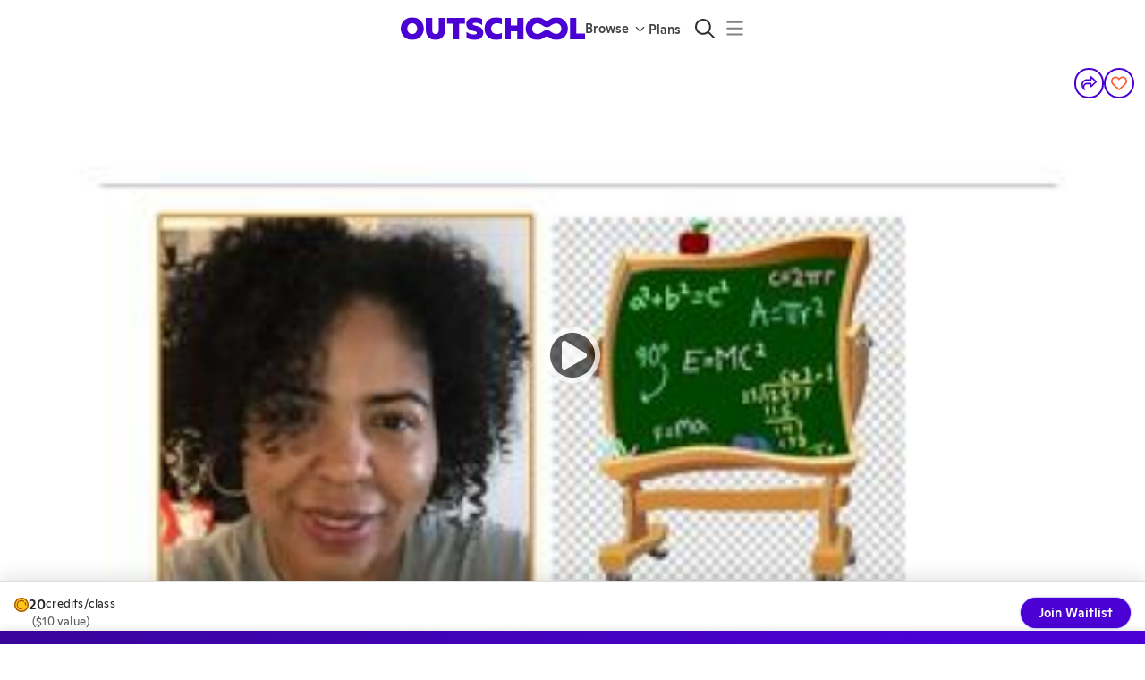

--- FILE ---
content_type: text/html
request_url: https://outschool.com/classes/math-is-a-big-joke-algebra-style-solving-one-step-equations-word-problems-J4Jqgswt
body_size: 6807
content:
<!DOCTYPE html><html lang="en"><head>
      <title>Set Learning Free: Let kids’ curiosity run wild with classes and groups on any topic you can imagine.</title>
      
      <meta name="fragment" content="!"/>
      <meta charSet="utf-8"/>
      <link rel="icon" type="image/png" href="https://static2.outschool.com/master/public/images/OS_Favicon_32px.32397f0fed0452c617017cd97c5214d3.png" sizes="32x32" />
      <link rel="icon" type="image/png" href="https://static2.outschool.com/master/public/images/OS_Favicon_16px.08980ade53815047d28657ea63aa123f.png" sizes="16x16" />
      <link rel="icon" type="image/svg+xml" href="https://static2.outschool.com/master/public/images/OS_Favicon_32px.75e56fd0248e0ab17d2405baba9a49df.svg" />
      <link rel="preconnect" href="https://fonts.googleapis.com">
      <link rel="preconnect" href="https://fonts.gstatic.com" crossorigin>
      <link rel="dns-prefetch" href="https://browser.sentry-cdn.com">
      <link rel="preconnect" href="https://browser.sentry-cdn.com" crossorigin>
      <!-- Load Google Fonts asynchronously to avoid render-blocking -->
      <link
        href="https://fonts.googleapis.com/css2?family=Cabin+Sketch:wght@400;700&display=swap"
        rel="stylesheet"
        media="print"
        onload="this.media='all'"
      />
      <noscript>
        <link
          href="https://fonts.googleapis.com/css2?family=Cabin+Sketch:wght@400;700&display=swap"
          rel="stylesheet"
        />
      </noscript>
      <meta http-equiv="Pragma" content="no-cache"/>
      <meta http-equiv="Expires" content="-1"/>
      <meta name="viewport" content="width=device-width,initial-scale=1.0"/>
      <meta property="fb:app_id" content="1220106531349298"/>
      <meta property="og:site_name" content="Outschool"/>
      <meta name="twitter:site" content="@outschooler"/>
      <meta name="p:domain_verify" content="4713fbb84c1cbb710fc909c99eeec862"/>
      <!-- IMPORTANT: When updating the version also update the integrity check -->
      <script
        src="https://browser.sentry-cdn.com/8.35.0/bundle.tracing.min.js"
        integrity="sha384-HBQIJL+IrDbEVjgpc8++BYILkGtEDcGu4xpExrAPU+gUi/DgkMNYH2eE/m7lbHBz"
        crossorigin="anonymous"
      ></script>
      <script
        src="https://browser.sentry-cdn.com/8.35.0/captureconsole.min.js"
        integrity="sha384-bk3ex/mihZnBB/z6ZEF/dSUxOilmWyeD2Ut0Shl7Jgk+A6YPwhSd7jetwyg48VQY"
        crossorigin="anonymous"
      ></script>

      <script type="text/javascript">
        function sentryBeforeNavigate(context) {
          context.name = function sentryTransactionGrouper(location) {
  // matches uuids anywhere in the string
  const uuidMatcher = /[0-9A-F]{8}-[0-9A-F]{4}-4[0-9A-F]{3}-[89AB][0-9A-F]{3}-[0-9A-F]{12}/gi;
  let result = location.pathname;
  if (/^\/online-classes\/[^/]+$/.test(result)) {
    // matches '/online-classes/some-category
    return "/online-classes/<category>";
  } else if (/^\/classes\/.+-[0-9A-Za-z]{8}\/?$/.test(result)) {
    // matches '/classes/some-class-Abcde123'
    return "/classes/<activity_slug>";
  } else if (/^\/classes\/.+-[0-9A-Za-z]{8}\/enroll\/?$/.test(result)) {
    // matches '/classes/some-class-Abcde123/enroll
    return "/classes/<activity_slug>/enroll";
  } else if (/^\/classes\/[0-9A-Za-z]{8}\/?$/.test(result)) {
    // matches '/classes/Abcde123'
    return "/classes/<slug_id>";
  } else if (/^\/classes\/[0-9A-Za-z]{8}\/[a-z]+\/?$/.test(result)) {
    // matches '/classes/Abcde123/whatever'
    return result.replace(/\/[0-9A-Za-z]{8}\//, "/<slug_id>/");
  } else if (/^\/teachers\/[^/]+$/.test(result) && !uuidMatcher.test(result)) {
    // matches '/teachers/whatever-name-but-no-more-slashes-and-not-uuid'
    return "/teachers/<leader_link>";
  }

  // replace all uuids regardless of location
  result = result.replace(uuidMatcher, "<uuid>");
  return result;
}(window.location);
          return context;
        }

        window.Sentry && window.Sentry.captureConsoleIntegration && window.Sentry.init({
          dsn: "https://78def03cb6344381bfe5f31eb31822f9@sentry.io/86709",
          release: "9e3d007449e525972c916283f9aeff27a0067f3d",
          environment: "production",
          enabled: true,
          tracesSampleRate: 0.01, // send traces for 1% of traffic
          attachStacktrace: true, // allows us to use thirdPartyFilters
          integrations: function(integrations) {
            integrations = true ? integrations : integrations.filter(function (integration) {return integration.name !== 'Breadcrumbs'});
            integrations.push(window.Sentry.captureConsoleIntegration({
              levels: ['error'] // don't send logs or warnings, just errors
            }));
            integrations.push(window.Sentry.browserTracingIntegration({
              tracingOrigins: [], // don't attach sentry-trace header anywhere for now
              beforeNavigate: sentryBeforeNavigate,
            }));
            return integrations;
          },
          beforeSend: function sentryEventFilter(event, hint) {
  var _window$navigator, _window$navigator2;
  if ((hint === null || hint === void 0 ? void 0 : hint.originalException) instanceof window.Event && (hint === null || hint === void 0 ? void 0 : hint.originalException.name) === "AbortError") {
    return null;
  }
  if ((hint === null || hint === void 0 ? void 0 : hint.originalException) instanceof window.CustomEvent) {
    try {
      let stringifiedDetail = null;
      try {
        stringifiedDetail = JSON.stringify(hint.originalException.detail);
      } catch (err) {
        stringifiedDetail = "could not stringify... maybe recursion in detail object? " + err.message;
      }
      return new Error(`CustomEvent replacement. ${hint.originalException.type}; ${stringifiedDetail}`);
    } catch (err) {
      return new Error(`CustomEvent replacement. failure: ${err.message}`);
    }
  }
  const versionString = ((_window$navigator = window.navigator) === null || _window$navigator === void 0 ? void 0 : _window$navigator.appVersion) || ((_window$navigator2 = window.navigator) === null || _window$navigator2 === void 0 ? void 0 : _window$navigator2.userAgent);
  // Ignore Chrome 68.0.3440 because it is a bot from AWS causing too much noise
  if (versionString && versionString.indexOf("Chrome/68.0.3440") > -1) {
    return null;
  }
  return event;
},
          beforeBreadcrumb: function(breadcrumb, hint) {
            if (breadcrumb.category === 'ui.click') {
              const { target } = hint?.event;
              if (target?.ariaLabel) {
                breadcrumb.message = target.ariaLabel;
              }
            }
            return breadcrumb;
           },
        });
        window.Sentry && window.Sentry.getCurrentScope().setTag("logger", "javascript");
        window.Sentry && window.Sentry.getCurrentScope().setTag("clientVersion", 430);
        // https://www.intercom.com/help/en/articles/2894-customize-the-intercom-messenger-technical
        window.intercomSettings = {
          // https://www.intercom.com/help/en/articles/180-localize-intercom-to-work-with-multiple-languages#:~:text=Can%20I%20control%20the%20language%20of%20the%20in%2Dapp%20Messenger%20UI%3F%C2%A0
          language_override: "en",
          hide_default_launcher: true
        };
        window.process = {env: {}}
      </script>
      <script src="https://challenges.cloudflare.com/turnstile/v0/api.js?render=explicit" async defer></script>
      <script id="os-segment" type="text/javascript">!function(){var analytics=window.analytics=window.analytics||[];if(!analytics.initialize)if(analytics.invoked)window.console&&console.error&&console.error("Segment snippet included twice.");else{analytics.invoked=!0;analytics.methods=["trackSubmit","trackClick","trackLink","trackForm","pageview","identify","reset","group","track","ready","alias","debug","page","once","off","on","addSourceMiddleware","addIntegrationMiddleware","setAnonymousId","addDestinationMiddleware"];analytics.factory=function(e){return function(){var t=Array.prototype.slice.call(arguments);t.unshift(e);analytics.push(t);return analytics}};for(var e=0;e<analytics.methods.length;e++){var key=analytics.methods[e];analytics[key]=analytics.factory(key)}analytics.load=function(key,e){var t=document.createElement("script");t.type="text/javascript";t.async=!0;t.src="https://cdn.segment.com/analytics.js/v1/" + key + "/analytics.min.js";var n=document.getElementsByTagName("script")[0];n.parentNode.insertBefore(t,n);analytics._loadOptions=e};analytics._writeKey="uVOA4hnLnRlen6OpDmuUubBN4xNb1fJF";analytics.SNIPPET_VERSION="4.15.3";}}();</script>
      <meta name="google-site-verification" content="ev4qnj6LmR_kVzbLhm8ktrjOExJHSxBPIREO38rGDVA"/>
      <script type="text/javascript">
        (function() {
          var TIMEOUT_SECONDS = 30;
          var start = window.osJsStartedAt = (window.performance && window.performance.now ? window.performance.now() : Date.now());
          window.osClientJsLoadedAt = null;
          setTimeout(function() {
            var difference = window.osClientJsLoadedAt === null ? undefined : window.osClientJsLoadedAt - start;
            if (difference === undefined) {
              var message = "OS Client JS did not execute after " + TIMEOUT_SECONDS + " seconds.";
              console && console.log(message);
              window.Sentry && window.Sentry.withScope(function(scope) {
                scope.setLevel("info");
                scope.setTags({ load_failure: "react_app" });
                window.Sentry.captureException(new Error(message));
              });
            } else if (difference > TIMEOUT_SECONDS * 1000) {
              var message = "OS Client JS finished execution later than timeout of " + TIMEOUT_SECONDS + " seconds.";
              console && console.log(message);
              window.Sentry && window.Sentry.withScope(function(scope) {
                scope.setLevel("info");
                scope.setTags({load_failure: "react_app" });
                scope.setExtras({ execution_finished_after: difference });
                window.Sentry.captureException(new Error(message));
              });
            }
          }, TIMEOUT_SECONDS * 1000);
        })();
        function scriptLoaded(name) {
          // noop
        }
        function scriptFailed(event, name, src) {
          var now = window.performance && window.performance.now ? window.performance.now() : Date.now();
          var difference = now - window.osClientJsLoadedAt;
          var message = name + ".js script file has failed to load";
          var eventType = (event || {}).type;
          window.Sentry && window.Sentry.withScope(function(scope) {
            scope.setLevel("info");
            scope.setTags({ load_failure: "script_tag" });
            scope.setExtras({ execution_finished_after: difference, eventType: eventType });
            window.Sentry.captureException(new Error(message));
          });
        }
      </script>
      <script type="text/javascript">
        window.OUTSCHOOL_SERVER = {"OUTSCHOOL_ENV":"production","PLATFORM_ENV":{"envType":"prod","appName":"website","appWorker":"Marketplace","workerType":"browser","appEnv":"Prod","alarmComponent":"Website","gitCommit":"9e3d007449e525972c916283f9aeff27a0067f3d","osUserAgent":"Website-Marketplace/9e3d007449e525972c916283f9aeff27a0067f3d (browser)"},"FILESTACK_APP_KEY":"ATNVuFEDDQnGGBxIOzJiCz","SECURED_FILESTACK_APP_KEY":"AArkXJVvMTJiWNbCYNTvbz","SECURED_FILESTACK_APP_STORE_PICK_POLICY_2032_08_15":"eyJleHBpcnkiOjE5NzYxNjYwMDAsImNhbGwiOlsicGljayIsInN0b3JlIl19","SECURED_FILESTACK_APP_STORE_PICK_SIGNATURE_2032_08_15":"928d2cff7cb1d34609279b58efa948309a34eb1f62c93c0ae61272b59662f2d3","FEATURE_FLAGS":{"LEARNER_HOSTNAME":"website.app.outschool.com","EXPERIMENT_OVERRIDE":true,"ENABLE_PRERENDER":"enabled","SAVED_CLASSES_DIGEST_EMAIL_ROLLOUT":"100","CONTENT_MODERATION":true,"CURRENCY_ENROLLMENT":true,"NEW_USER_WELCOME_EMAIL_ROLLOUT":"50","IOS_LAUNCH_PROMO":"enabled","LEARNER_SUPPORT_EXPERIMENT_ROLLOUT":"10","PARENT_ABANDONED_FAVORITE_EMAIL_ROLLOUT":true,"SHOW_SIMILAR_CLASSES_ABOVE_ROLLOUT":"100","EMAIL_TEACHERS_YOU_FOLLOW_REMIX_ROLLOUT":"0","EMAIL_TEACHERS_YOU_FOLLOW_REMIX_ENABLED":"all","PARENT_MEETING_REMINDER_UPSELL_ROLLOUT":"0","EMAIL_PARENT_ONGOING_RENEWAL_ROLLOUT":"0","REFRESH_ERROR_REPORTING_TOGGLE":true,"LEARNER_APP_FPS_TRACKING":true,"REFRESH_ERROR_USER_UIDS":["64e2d2a3-65db-4f67-b20a-a85a35072cff"],"GHOST_CONTENT_KEY":"3972e57d7ae6f1e7083ece210f","CONTENTFUL_SPACE_ID":"ucy64xj66ql7","SEARCH_LISTINGS_ADMIN_TAGS":false,"LOG_MISSING_REFRESH_TOKEN":true,"IS_LATE_ENROLL_FOR_FIXED_LENGTH_CLASSES_SEARCH_ENABLED":true},"ENABLED_FEATURE_FLAGS":["discovery-contentful-home-page-banners","require-esa-membership-for-enrollment","track-location-info-on-session-refresh","require-membership-for-states","recommend-membership-tier-on-cdp-based-on-class-cost","pre-class-review-for-learner","subscribe-new-checkout-flow","preferred-payment-step","discovery-contentful-home-page-banners","require-esa-membership-for-enrollment","track-location-info-on-session-refresh","require-membership-for-states","dashboard-promotion-section","showcase-visible","learner-avatar-builder","nav-pod-mix-up-machine","membership-arizona-geofence"],"APP_NAME":"Prod","COMMIT_SHA":"9e3d007449e525972c916283f9aeff27a0067f3d","APP_HOSTNAME":"website.app.outschool.com","LEARNER_HOSTNAME":"website.app.outschool.com","STRIPE_PUBLISHABLE_KEY":"pk_live_516ULSSI4hzsXqJKOWGmJacORlTjKTbh49Rwv916oWS5xagVOWwhWhs3X6pdYzJaULmYamWlq3PzC6Owzf1YzU9L000hr1JrF8e","SEGMENT_WRITE_KEY":"uVOA4hnLnRlen6OpDmuUubBN4xNb1fJF","AMPLITUDE_KEY":"a2d616efb31aaba2b97b80156581dee4","IS_PRERENDER_REQUEST":false,"IS_LANGJS_APP":true,"IS_REVIEW_APP":false,"PODSIGHT_PIXEL_KEY":"c758b815b1b14906870a2db061510815","IPLOOKUP_API_KEY":"69640653-54c2-487a-9599-07c037da8b7f","IPLOOKUP_API_BASE_URL":"iplookup.app.outschool.com","GBP_EXCHANGE_RATE":"0.74","APPLE_SIGNIN_CLIENT_ID":"com.outschool.web.production","FACEBOOK_APP_ID":"1220106531349298","GOOGLE_CLIENT_ID":"879112074604-9b07jg79cmcckl3usm6k9ns887jmei7p.apps.googleusercontent.com","ORDERS_EMAIL_PREVIEW_URL":"https://orders-email-previews.app.outschool.com","EXPERIMENTS_SERVICE_URL":"https://experiments.outschool.com","EXPERIMENTS_API_KEY":"e92b825c-7143-4b6b-a852-bb2441ea33b2","EXPERIMENT_ASSIGNMENTS":{},"IPLOOKUP_INFO":{"city":{"names":{"en":"Columbus"}},"country":{"isoCode":"US","names":{"en":"United States"},"isInEuropeanUnion":false},"location":{"timezone":"America/New_York"},"subdivisions":[{"isoCode":"OH","names":{"en":"Ohio"}}],"postal":{"code":"43215"}},"TRANSLATION_SERVICE_URL":"https://translations.outschool.com","NOTIFICATIONS_SERVICE_URL":"https://notifications.app.outschool.com","MUX_DATA_ENV_KEY":"ujvmbtua570oujj9qsfjlsr88","CLIENT_VERSION":430,"CLASSWALLET_CALLBACK_URL":"outschool.com","CLASSWALLET_VENDOR_ID":"62ebde34c70c1833db194316","LOCALE":"en","SEARCH_LISTINGS_RATE_LIMIT_PER_MINUTE":120,"GOOGLE_AUTH_DISALLOW_WEBVIEW":true,"IS_READ_ONLY_MODE":false,"TNS_POINTS_SUSPENSION_THRESHOLD":3,"BACKGROUND_CHECK_EXPIRATION_MONTHS":13,"OUTSCHOOL_CDN":"cdn.outschool.com","TURNSTILE_SITEKEY":"0x4AAAAAABkwMXZAo1BM1JpZ","FF_USE_TURNSTILE_SIGNUP":true};
      </script>
      <link
      rel="stylesheet"
      type="text/css"
      href="https://static2.outschool.com/master/public/css/normalize.c4bed11b421ba7f0a10cc8887da9c303.css"
    />
      
  </head><body><div id="app-main"><div style="text-align:center;margin-top:7em;margin-bottom:2em"><div style="display:inline-block;animation:spin 1s linear infinite;transform-origin:center"><style>
                    @keyframes spin {
                      0% { transform: rotate(0deg); }
                      100% { transform: rotate(360deg); }
                    }
                  </style><svg width="100" height="100" viewBox="0 0 660 355" fill="none" xmlns="http://www.w3.org/2000/svg" class="spinner"><g clip-path="url(#clip0_319_3766)"><path fill-rule="evenodd" clip-rule="evenodd" d="M372.5 35.9902C409 9.99023 438.5 -0.00976562 480 -0.00976562C581 -0.00976562 660 77.9902 660 177.49C660 276.99 581 354.99 480 354.99C438.5 354.99 409 344.99 372.5 318.99C353 304.49 342.5 299.99 330 299.99C318 299.99 307.5 304.49 287.5 318.99C250.5 344.99 221 354.99 180 354.99C79 354.99 0 276.99 0 177.49C0 77.9902 79 -0.00976562 180 -0.00976562C221.5 -0.00976562 251 9.99023 287.5 35.9902C308 49.9902 318.5 54.9902 330 54.9902C339.5 54.9902 350.5 49.9902 372.5 35.9902ZM395 226.49C421 245.99 456 259.99 479.5 259.99C523 259.99 557.5 223.49 557.5 177.49C557.5 131.49 523 94.9902 479.5 94.9902C456 94.9902 421 108.99 395 128.49C370.5 146.99 351 154.99 330 154.99C310.5 154.99 290.5 146.99 265 127.99C239 108.49 204 94.9902 180.5 94.9902C137 94.9902 102.5 131.49 102.5 177.49C102.5 223.49 137 259.99 180.5 259.99C204 259.99 239 246.49 265 226.99C289.5 207.99 309.5 199.99 330 199.99C351 199.99 370.5 207.99 395 226.49Z" fill="#4B01D4"></path></g></svg></div></div></div><div id="fb-root"></div><div style="display:none"><script
      src="https://static2.outschool.com/master/main/public/js/vendor.0c34a748e07883612cec.js"
      crossorigin="anonymous"
      onload='scriptLoaded("vendor");'
      onerror='scriptFailed(event, "vendor", "https://static2.outschool.com/master/main/public/js/vendor.0c34a748e07883612cec.js");'
    ></script>
<script
      src="https://static2.outschool.com/master/main/public/js/fortawesomeVendor.f9d97dc90203d63cb002.js"
      crossorigin="anonymous"
      onload='scriptLoaded("fortawesomeVendor");'
      onerror='scriptFailed(event, "fortawesomeVendor", "https://static2.outschool.com/master/main/public/js/fortawesomeVendor.f9d97dc90203d63cb002.js");'
    ></script>
<script
      src="https://static2.outschool.com/master/main/public/js/graphqlVendor.15bf77de46b58f7c245e.js"
      crossorigin="anonymous"
      onload='scriptLoaded("graphqlVendor");'
      onerror='scriptFailed(event, "graphqlVendor", "https://static2.outschool.com/master/main/public/js/graphqlVendor.15bf77de46b58f7c245e.js");'
    ></script>
<script
      src="https://static2.outschool.com/master/main/public/js/lodashVendor.d90a7eb32772dc22bd5d.js"
      crossorigin="anonymous"
      onload='scriptLoaded("lodashVendor");'
      onerror='scriptFailed(event, "lodashVendor", "https://static2.outschool.com/master/main/public/js/lodashVendor.d90a7eb32772dc22bd5d.js");'
    ></script>
<script
      src="https://static2.outschool.com/master/main/public/js/reactVendor.f24ebcb4258c37e1b585.js"
      crossorigin="anonymous"
      onload='scriptLoaded("reactVendor");'
      onerror='scriptFailed(event, "reactVendor", "https://static2.outschool.com/master/main/public/js/reactVendor.f24ebcb4258c37e1b585.js");'
    ></script>
<script
      src="https://static2.outschool.com/master/main/public/js/babelVendor.95219d8d87318b8730be.js"
      crossorigin="anonymous"
      onload='scriptLoaded("babelVendor");'
      onerror='scriptFailed(event, "babelVendor", "https://static2.outschool.com/master/main/public/js/babelVendor.95219d8d87318b8730be.js");'
    ></script>
<script
      src="https://static2.outschool.com/master/main/public/js/reactPopperVendor.eadb40edf85e60d27d93.js"
      crossorigin="anonymous"
      onload='scriptLoaded("reactPopperVendor");'
      onerror='scriptFailed(event, "reactPopperVendor", "https://static2.outschool.com/master/main/public/js/reactPopperVendor.eadb40edf85e60d27d93.js");'
    ></script>
<script
      src="https://static2.outschool.com/master/main/public/js/outschoolVendor.a213856fdb453891f01b.js"
      crossorigin="anonymous"
      onload='scriptLoaded("outschoolVendor");'
      onerror='scriptFailed(event, "outschoolVendor", "https://static2.outschool.com/master/main/public/js/outschoolVendor.a213856fdb453891f01b.js");'
    ></script>
<script
      src="https://static2.outschool.com/master/main/public/js/client.033bc405f3034bc8dd73.js"
      crossorigin="anonymous"
      onload='scriptLoaded("client");'
      onerror='scriptFailed(event, "client", "https://static2.outschool.com/master/main/public/js/client.033bc405f3034bc8dd73.js");'
    ></script>
<script
      src="https://static2.outschool.com/master/main/public/js/runtime~client.f1ea2ce10383545beff0.js"
      crossorigin="anonymous"
      onload='scriptLoaded("runtime~client");'
      onerror='scriptFailed(event, "runtime~client", "https://static2.outschool.com/master/main/public/js/runtime~client.f1ea2ce10383545beff0.js");'
    ></script></div></body></html>